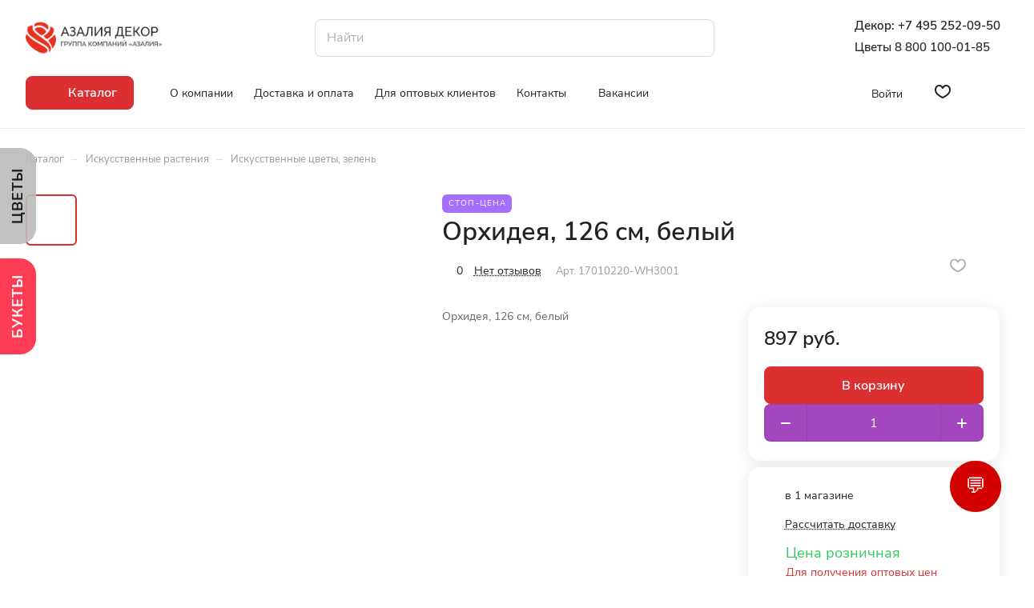

--- FILE ---
content_type: text/html; charset=UTF-8
request_url: https://azaliadecor.ru/ajax/amount.php
body_size: 100
content:
{"success":true,"error":"","amount":{"20661":"в 1 магазине"}}

--- FILE ---
content_type: text/css
request_url: https://azaliadecor.ru/bitrix/cache/css/s1/aspro-lite/default_f22559e265cfef88fb0fe9a70b8e9aa5/default_f22559e265cfef88fb0fe9a70b8e9aa5_v1.css?17686271793038
body_size: 972
content:


/* Start:/bitrix/templates/aspro-lite/css/bottom-icons-panel.css?17567922412866*/
.bottom-icons-panel {
  position: fixed;
  position: sticky;
  width: 100%;
  left: 0;
  bottom: 0px;
  background: #fff;
  background: var(--card_bg_black);
  box-shadow: 0px -3px 10px rgba(0, 0, 0, 0.1);
  z-index: 992;
  padding-bottom: env(safe-area-inset-bottom, 22px);
  order: 9999;
  margin-top: auto;
  /* top: calc(100dvh - 67px); */
  overflow-x: auto;
  overflow-y: auto;
}
.bottom-icons-panel__content {
  display: flex; /*justify-content: space-between;*/
  width: 100%;
  /* overflow-x: auto;
  overflow-y: auto; */
  /* -webkit-overflow-scrolling: auto; */
  /* -webkit-overflow-scrolling: touch; */
  padding-bottom: 5px;
  transform: translateZ(0);
  /* padding-bottom: env(safe-area-inset-bottom, 22px); */
}
.bottom-icons-panel__content-link {
  display: flex;
  flex-shrink: 0;
  align-items: center;
  justify-content: flex-end;
  flex-direction: column;
  min-width: 75px;
  max-width: 200px;
  height: 56px;
  text-align: center;
  position: relative;
  overflow: hidden;
  padding: 0px 3px 2px;
}
.bottom-icons-panel__content-link--active .bottom-icons-panel__content-text {
  color: #9e9e9e;
  color: var(--theme-base-color);
}
.bottom-icons-panel__content-link--active svg path,
.bottom-icons-panel__content-link--active svg use {
  fill: #9e9e9e;
  fill: var(--theme-base-color);
}
.bottom-icons-panel__content-text {
  align-self: normal;
  white-space: nowrap;
  overflow: hidden;
  text-overflow: ellipsis;
}
.bottom-icons-panel__content-link--display--block {
  display: block;
}
.bottom-icons-panel__content-link--with-counter {
  gap: 5px 0;
}
.bottom-icons-panel__content-picture-wrapper {
  position: relative;
}
.bottom-icons-panel__content-picture-wrapper--mb-3 {
  /* margin-bottom: 2px;
  margin-top: 4px; */
  align-items: flex-end;
  display: flex;
  height: 20px;
  margin: 0px;
  position: relative;
}

.bottom-icons-panel__content::-webkit-scrollbar {
  -webkit-appearance: none;
}

.bottom-icons-panel__content::-webkit-scrollbar:vertical {
  width: 6px;
}

.bottom-icons-panel__content::-webkit-scrollbar:horizontal {
  height: 6px;
}

.bottom-icons-panel__content::-webkit-scrollbar-thumb {
  background-color: rgba(153, 153, 153, 1);
  background: var(--gray_bg_black);
  border-radius: 10px;
  border: 2px solid #ffffff;
  border-color: var(--black_bg_black);
}

.bottom-icons-panel__content::-webkit-scrollbar-track {
  border-radius: 10px;
  background-color: #ffffff;
  background: none;
}

.bottom-icons-panel .header-cart__count,
.bottom-icons-panel .icon-count {
  /* top: auto;
  bottom: 0; */
  top: 0;
  bottom: auto;
  right: 0;
}

@media (min-width: 992px) {
  .bottom-icons-panel {
    display: none;
  }
}
@media (max-width: 991px) {
  html {
    --bottom-panel_height: 61px;
  }
}

/* End */
/* /bitrix/templates/aspro-lite/css/bottom-icons-panel.css?17567922412866 */


--- FILE ---
content_type: application/javascript
request_url: https://azaliadecor.ru/bitrix/cache/js/s1/aspro-lite/default_656a953ef630aa90e442a6b3ac69030d/default_656a953ef630aa90e442a6b3ac69030d_v1.js?1768627179850
body_size: 416
content:

; /* Start:"a:4:{s:4:"full";s:92:"/bitrix/templates/aspro-lite/components/bitrix/subscribe.edit/footer/script.js?1768587287471";s:6:"source";s:78:"/bitrix/templates/aspro-lite/components/bitrix/subscribe.edit/footer/script.js";s:3:"min";s:0:"";s:3:"map";s:0:"";}"*/
BX.ready(function () {
  BX.Aspro.Loader.addExt([
    'validate'
  ]).then(() => {
    $('form.subscribe-form').validate({
      submitHandler: function (form) {
        if ($(form).valid()) {
          BX.onCustomEvent('onSubmitForm', [{
              type: 'form_submit',
              form: form,
              form_name: 'subscribe-footer',
          }]);
        }
      },
      rules: {
        EMAIL: {
          email: true,
        }
      },
    });
  });
});

/* End */
;; /* /bitrix/templates/aspro-lite/components/bitrix/subscribe.edit/footer/script.js?1768587287471*/


--- FILE ---
content_type: application/javascript
request_url: https://azaliadecor.ru/bitrix/cache/js/s1/aspro-lite/default_bcb8f7c52ebb552b3e0ae2e2cb80423e/default_bcb8f7c52ebb552b3e0ae2e2cb80423e_v1.js?176862717912270
body_size: 3227
content:

; /* Start:"a:4:{s:4:"full";s:97:"/bitrix/templates/aspro-lite/components/bitrix/catalog.comments/catalog/script.js?172326502411878";s:6:"source";s:81:"/bitrix/templates/aspro-lite/components/bitrix/catalog.comments/catalog/script.js";s:3:"min";s:0:"";s:3:"map";s:0:"";}"*/
(function (window) {
	if (!!window.JCCatalogSocnetsComments) {
		return;
	}

	window.JCCatalogSocnetsComments = function (arParams) {
		var i;

		this.errorCode = 0;

		this.params = {};

		this.serviceList = {
			blog: false,
			facebook: false,
			vk: false,
		};
		this.settings = {
			blog: {
				ajaxUrl: "",
				ajaxParams: {},
				contID: "bx-cat-soc-comments-blg",
			},
			facebook: {
				contID: "bx-cat-soc-comments-fb",
				contWidthID: "",
				parentContID: "soc_comments",
				facebookJSDK: "facebook-jssdk",
				facebookPath: "",
			},
			vk: {},
		};

		this.services = {
			blog: {
				obBlogCont: null,
			},
			facebook: {
				obFBCont: null,
				obFBContWidth: null,
				obFBParentCont: null,
				obFBjSDK: null,
				currentWidth: 0,
			},
		};

		this.activeTabId = "";
		this.currentTab = -1;
		this.tabsContId = "";
		this.tabList = [];
		this.obTabList = [];

		if (typeof arParams === "object") {
			this.params = arParams;
			if (
				!!this.params.serviceList &&
				typeof this.params.serviceList === "object"
			) {
				for (i in this.serviceList) {
					if (
						this.serviceList.hasOwnProperty(i) &&
						!!this.params.serviceList[i]
					)
						this.serviceList[i] = true;
				}
			}
			if (this.serviceList.blog) this.initParams("blog");
			if (this.serviceList.facebook) this.initParams("facebook");

			if (typeof this.params.tabs === "object") {
				this.activeTabId = this.params.tabs.activeTabId;
				this.tabsContId = this.params.tabs.tabsContId;
				this.tabList = this.params.tabs.tabList;
			}
		} else {
			this.errorCode = -1;
		}

		if (this.errorCode === 0) BX.ready(BX.proxy(this.Init, this));
	};

	window.JCCatalogSocnetsComments.prototype.initParams = function (id) {
		var i;

		if (
			!!this.params.settings &&
			typeof this.params.settings === "object" &&
			typeof this.params.settings[id] === "object"
		) {
			for (i in this.settings[id]) {
				if (
					this.settings[id].hasOwnProperty(i) &&
					!!this.params.settings[id][i]
				)
					this.settings[id][i] = this.params.settings[id][i];
			}
		}
	};

	window.JCCatalogSocnetsComments.prototype.Init = function () {
		if (
			!this.tabList ||
			!BX.type.isArray(this.tabList) ||
			this.tabList.length === 0
		) {
			this.errorCode = -1;
			return;
		}
		var i, strFullId;

		for (i = 0; i < this.tabList.length; i++) {
			strFullId = this.tabsContId + this.tabList[i];
			this.obTabList[i] = {
				id: this.tabList[i],
				tabId: strFullId,
				contId: strFullId + "_cont",
				tab: BX(strFullId),
				cont: BX(strFullId + "_cont"),
			};
			if (!this.obTabList[i].tab || !this.obTabList[i].cont) {
				this.errorCode = -2;
				break;
			}
			if (this.activeTabId === this.tabList[i]) this.currentTab = i;
			BX.bind(this.obTabList[i].tab, "click", BX.proxy(this.onClick, this));
		}

		if (this.serviceList.blog) {
			this.services.blog.obBlogCont = BX(this.settings.blog.contID);
			if (!this.services.blog.obBlogCont) {
				this.serviceList.blog = false;
				this.errorCode = -16;
			}
		}
		if (this.serviceList.facebook) {
			this.services.facebook.obFBCont = BX(this.settings.facebook.contID);
			if (!this.services.facebook.obFBCont) {
				this.serviceList.facebook = false;
				this.errorCode = -32;
			} else {
				this.services.facebook.obFBContWidth =
					this.services.facebook.obFBCont.firstChild;
			}
			this.services.facebook.obFBParentCont = BX(
				this.settings.facebook.parentContID
			);
		}

		if (this.errorCode === 0) {
			this.showActiveTab();
			if (this.serviceList.blog) this.loadBlog();
			if (this.serviceList.facebook) this.loadFB();
		}

		this.params = {};
	};

	window.JCCatalogSocnetsComments.prototype.loadBlog = function () {
		var postData;

		if (
			this.errorCode !== 0 ||
			!this.serviceList.blog ||
			this.settings.blog.ajaxUrl.length === 0
		) {
			return;
		}

		postData = this.settings.blog.ajaxParams;
		postData.sessid = BX.bitrix_sessid();
		BX.ajax({
			timeout: 30,
			method: "POST",
			dataType: "html",
			url: this.settings.blog.ajaxUrl,
			data: postData,
			onsuccess: BX.proxy(this.loadBlogResult, this),
		});
	};

	window.JCCatalogSocnetsComments.prototype.loadBlogResult = function (result) {
		if (BX.type.isNotEmptyString(result))
			BX.adjust(this.services.blog.obBlogCont, { html: result });
	};

	window.JCCatalogSocnetsComments.prototype.loadFB = function () {
		var width;

		if (
			this.services.facebook.obFBParentCont &&
			this.services.facebook.obFBContWidth
		) {
			width = parseInt(this.services.facebook.obFBParentCont.offsetWidth, 10);
			if (!isNaN(width)) {
				BX.adjust(this.services.facebook.obFBContWidth, {
					attrs: { "data-width": width - 20 },
				});
				this.services.facebook.currentWidth = width;
			}

			if (!this.services.facebook.obFBjSDK) {
				this.services.facebook.obFBjSDK = true;
				BX.defer(
					BX.proxy(
						(function (d, s, id, fbpath) {
							var js,
								fjs = d.getElementsByTagName(s)[0];
							if (d.getElementById(id)) {
								return;
							}
							js = d.createElement(s);
							js.id = id;
							js.src = fbpath;
							fjs.parentNode.insertBefore(js, fjs);
						})(
							document,
							"script",
							this.settings.facebook.facebookJSDK,
							this.settings.facebook.facebookPath
						),
						this
					)
				);
			}
		}
	};

	window.JCCatalogSocnetsComments.prototype.getFBParentWidth = function () {
		var width = 0;
		if (!!this.services.facebook.obFBParentCont) {
			width = parseInt(this.services.facebook.obFBParentCont.offsetWidth, 10);
			if (isNaN(width)) width = 0;
		}
		return width;
	};

	window.JCCatalogSocnetsComments.prototype.setFBWidth = function (width) {
		var obFrame = null,
			src,
			newSrc;

		if (
			this.serviceList.facebook &&
			this.services.facebook.currentWidth !== width &&
			width > 20 &&
			!!this.services.facebook.obFBContWidth
		) {
			if (
				!!this.services.facebook.obFBContWidth.firstChild &&
				!!this.services.facebook.obFBContWidth.firstChild.fitrstChild
			) {
				obFrame = this.services.facebook.obFBContWidth.firstChild.fitrstChild;
				if (!!obFrame) {
					src = obFrame.getAttribute("src");
					newSrc = src.replace(/width=(\d+)/gi, "width=" + width);
					BX.adjust(this.services.facebook.obFBContWidth, {
						attrs: { "data-width": width - 20 },
					});
					this.services.facebook.currentWidth = width;
					BX.style(
						this.services.facebook.obFBContWidth.firstChild,
						"width",
						width + "px"
					);
					BX.adjust(obFrame, {
						attrs: { src: newSrc },
						style: { width: width + "px" },
					});
				}
			}
		}
	};

	window.JCCatalogSocnetsComments.prototype.onResize = function () {
		if (this.serviceList.facebook) this.setFBWidth(this.getFBParentWidth());
	};

	window.JCCatalogSocnetsComments.prototype.onClick = function () {
		var target = BX.proxy_context,
			index = -1,
			i;

		for (i = 0; i < this.obTabList.length; i++) {
			if (target.id === this.obTabList[i].tabId) {
				index = i;
				break;
			}
		}
		if (index > -1) {
			if (index !== this.currentTab) {
				this.hideActiveTab();
				this.currentTab = index;
				this.showActiveTab();
			}
		}
	};

	window.JCCatalogSocnetsComments.prototype.hideActiveTab = function () {
		BX.removeClass(this.obTabList[this.currentTab].tab, "active");
		BX.addClass(this.obTabList[this.currentTab].cont, "tab-off");
		BX.addClass(this.obTabList[this.currentTab].cont, "hidden");
	};

	window.JCCatalogSocnetsComments.prototype.showActiveTab = function () {
		BX.onCustomEvent("onAfterBXCatTabsSetActive_" + this.tabsContId, [
			{ activeTab: this.obTabList[this.currentTab].id },
		]);
		BX.addClass(this.obTabList[this.currentTab].tab, "active");
		BX.removeClass(this.obTabList[this.currentTab].cont, "tab-off");
		BX.removeClass(this.obTabList[this.currentTab].cont, "hidden");
	};
})(window);

(() => {
	BX.bindDelegate(document, 'click', { class: 'dropdown-select__list-link--review' }, function () {
		if (BX.hasClass(this, 'dropdown-menu-item--current')) return;
		
		let ajaxData = this.dataset.review_sort_ajax;
		try {
			ajaxData = JSON.parse(ajaxData)
		} catch (error) {
			console.error(error);

			return;
		}

		if (!ajaxData) return;

		const nodeContainer = document.querySelector('.blog-comments');
		if (nodeContainer.id) {
			ajaxData.containerId = nodeContainer.id;
		}

		nodeContainer.classList.add('loading');
		nodeContainer.querySelector('.blog-comment__container')?.classList.add('blur');
		$.ajax({
			type: 'post',
			data: ajaxData,
			success: (html) => {
				$("#reviews_sort_continer").html(html);
				nodeContainer.classList.remove('loading');
			}
		})
	});

	BX.bindDelegate(document, 'click', { class: 'rating-vote__item' }, function (event) {
		event.preventDefault();

		if (BX.hasClass(this, 'disable')) return;

		const nodeParent = this.closest(".rating-vote");
		BX.ajax({
			url: nodeParent.dataset.ajax_url,
			method: 'POST',
			dataType: "json",
			data: {
				action: this.dataset.action,
				commentId: nodeParent.dataset.comment_id,
				userId: nodeParent.dataset.user_id,
			},
			onsuccess: function (data) {
				const nodeLikeButton = nodeParent.querySelector(".rating-vote__item-like");
				const nodeDislikeButton = nodeParent.querySelector(".rating-vote__item-dislike");

				if (typeof data.LIKE !== "undefined") {
					const nodeVoteResult = nodeLikeButton.querySelector(".rating-vote__result");
					if (nodeVoteResult) {
						nodeVoteResult.innerText = data.LIKE;
					}
				}

				if (typeof data.DISLIKE !== "undefined") {
					const nodeVoteResult = nodeDislikeButton.querySelector(".rating-vote__result");
					if (nodeVoteResult) {
						nodeVoteResult.innerText = data.DISLIKE;
					}
				}

				if (typeof data.SET_ACTIVE_LIKE !== "undefined") {
					if (data.SET_ACTIVE_LIKE) {
						BX.addClass(nodeLikeButton, 'active');
					} else {
						BX.removeClass(nodeLikeButton, 'active');
					}
				}

				if (typeof data.SET_ACTIVE_DISLIKE !== "undefined") {
					if (data.SET_ACTIVE_DISLIKE) {
						BX.addClass(nodeDislikeButton, 'active');
					} else {
						BX.removeClass(nodeDislikeButton, 'active');
					}
				}
			},
		});
	});


	const filterReviews = function () {
		const nodeForm = this.closest('form');
		const formData = new FormData(nodeForm);

		const nodeContainer = document.querySelector('.blog-comments');
		if (nodeContainer.id) {
			formData.append('containerId', nodeContainer.id);
		}

		nodeContainer.classList.add('loading');
		nodeContainer.querySelector('.blog-comment__container')?.classList.add('blur');
		$.ajax({
			data: formData,
			type: nodeForm.method || 'POST',
			processData: false,
			contentType: false,
			success: function (html) {
				$("#reviews_sort_continer").html(html);
				nodeContainer.classList.remove('loading');
			},
		});
	}

	const clearInputs = function (nodeListInput) {
		if (!nodeListInput || !nodeListInput.length) return;

		nodeListInput.forEach(nodeInput => {
			switch (nodeInput.type) {
				case 'radio':
				case 'checkbox':
					nodeInput.checked = false;
					break;
				default:
					nodeInput.value = '';
					break;
			}
		})
	}

	BX.bindDelegate(document, 'change', { class: 'filter-panel__sort-form-input' }, filterReviews);
	BX.bindDelegate(document, 'click', { class: 'filter-panel__sort-form-reset' }, function (event) {
		event.preventDefault();

		const nodeListInput = document.querySelectorAll('.filter-panel__sort-form .filter-panel__sort-form-input');
		clearInputs(nodeListInput);

		filterReviews.apply(this);
	})

	BX.bindDelegate(document, 'click', { class: 'filter-panel__sort-form-item-clear' }, function (event) {
		const nodeListInput = this.closest('.bx_filter_block')?.querySelectorAll('input');
		clearInputs(nodeListInput);
		
		filterReviews.apply(this);
	});
})();

$(document).on('click', '.blog-comment__load_more', function () {
	$('.blog-comment-nav-item-sel').next().click();
	initSwiperSlider();
})
/* End */
;; /* /bitrix/templates/aspro-lite/components/bitrix/catalog.comments/catalog/script.js?172326502411878*/
